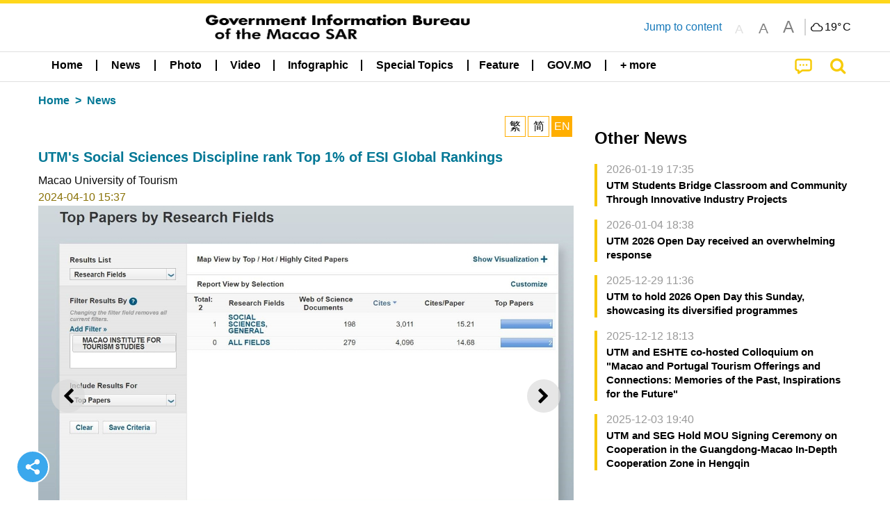

--- FILE ---
content_type: text/css
request_url: https://www.gcs.gov.mo/news/wicket/resource/local.gcs.news.ui.component.DeptNewsPanel/DeptNewsPanel-ver-85674BC8928252C2E44DC63C2846C6A8.css
body_size: 427
content:
.departmentNewsLabel{
	color: black;
	font-size: 1.5rem;
	font-weight: bolder;
}


.deptNewsPanel li {
	border-left: 4px solid #f6c705;
    padding-left: 0.8rem;
    margin: 1.2rem 0;
    line-height: 1;
}

.departmentNewsSubject {
	color: black;
	font-weight: bolder;
	margin-top: 0.3rem;
	line-height: 1.25rem;
	
}

.deptNewsDateLabel{
	color: #9a9a9a;
}
@media screen and (max-width: 39.9375em) {
}